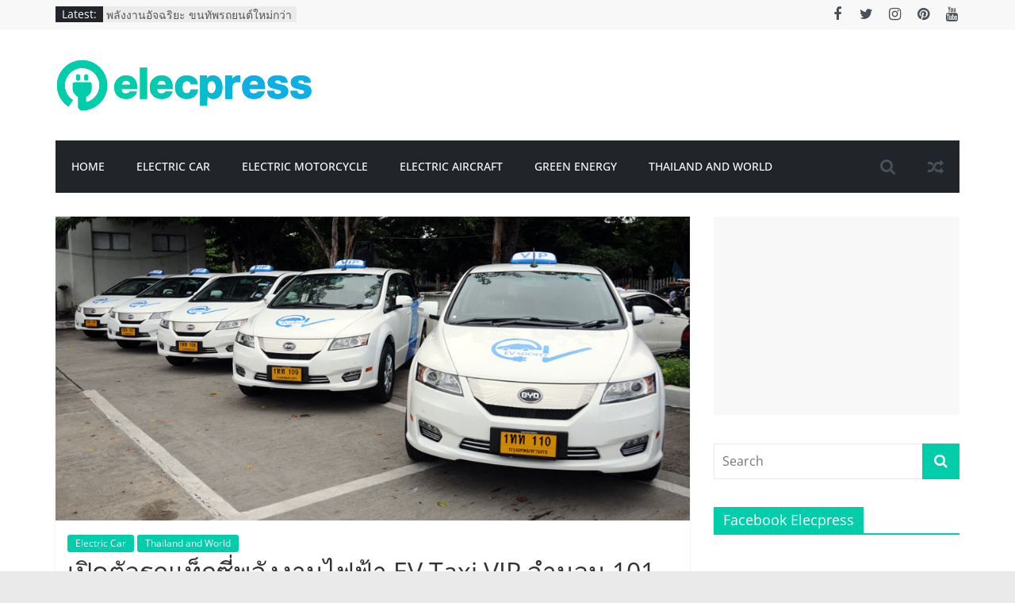

--- FILE ---
content_type: text/html; charset=UTF-8
request_url: https://www.elecpress.com/electric-ev-taxi-vip/
body_size: 79476
content:
<!DOCTYPE html>
<html lang="en-US">
<head>
			<meta charset="UTF-8" />
		<meta name="viewport" content="width=device-width, initial-scale=1">
		<link rel="profile" href="http://gmpg.org/xfn/11" />
		<meta name='robots' content='index, follow, max-image-preview:large, max-snippet:-1, max-video-preview:-1' />

	<!-- This site is optimized with the Yoast SEO plugin v19.11 - https://yoast.com/wordpress/plugins/seo/ -->
	<title>เปิดตัวรถแท็กซี่พลังงานไฟฟ้า EV Taxi VIP จำนวน 101 คันแรกของไทย - elecpress.com เว็บไซต์เทคโนโลยีรถยนต์พลังงานไฟฟ้า เครื่องบินพลังงานไฟฟ้า Hyperloop รถยนต์ขับเคลื่อนอัตโนมัติ Self-Driving Car โดรน พลังงานไฟฟ้าหมุนเวียน</title>
	<link rel="canonical" href="https://www.elecpress.com/electric-ev-taxi-vip/" />
	<meta property="og:locale" content="en_US" />
	<meta property="og:type" content="article" />
	<meta property="og:title" content="เปิดตัวรถแท็กซี่พลังงานไฟฟ้า EV Taxi VIP จำนวน 101 คันแรกของไทย - elecpress.com เว็บไซต์เทคโนโลยีรถยนต์พลังงานไฟฟ้า เครื่องบินพลังงานไฟฟ้า Hyperloop รถยนต์ขับเคลื่อนอัตโนมัติ Self-Driving Car โดรน พลังงานไฟฟ้าหมุนเวียน" />
	<meta property="og:description" content="เปิดตัวรถแท็กซี่พลังงานไฟฟ้า EV Taxi VIP จำนวน 101 คันแรกในประเทศไทย โดยบริษัท อีวีโซไซตี้จับมือกับบริษัท ไรเซน เอนเนอร์จี นำรถยนต์พลังงานไฟฟ้าอันดับหนึ่งของจีน BYD e6 มาให้บริการในประเทศไทยตัวรถยนต์ใช้พลังงานไฟฟ้าสะอาดเป็นมิตรกับสิ่งแวดล้อมและพร้อมยกระดับมาตรฐานความปลอดภัยในการให้บริการ บริษัทเตรียมเปิดให้บริการวันแรกรถแท็กซี่พลังงานไฟฟ้าชุดแรกวันที่ 9 กันยายน 2561 และจะนำรถมาให้บริการครบทั้ง" />
	<meta property="og:url" content="https://www.elecpress.com/electric-ev-taxi-vip/" />
	<meta property="og:site_name" content="elecpress.com เว็บไซต์เทคโนโลยีรถยนต์พลังงานไฟฟ้า เครื่องบินพลังงานไฟฟ้า Hyperloop รถยนต์ขับเคลื่อนอัตโนมัติ Self-Driving Car โดรน พลังงานไฟฟ้าหมุนเวียน" />
	<meta property="article:author" content="https://www.facebook.com/peerapat.chuejeen" />
	<meta property="article:published_time" content="2018-08-17T16:02:58+00:00" />
	<meta property="article:modified_time" content="2020-03-26T17:14:25+00:00" />
	<meta property="og:image" content="https://www.elecpress.com/wp-content/uploads/2018/08/electric-ev-taxi-vip.jpg" />
	<meta property="og:image:width" content="1000" />
	<meta property="og:image:height" content="479" />
	<meta property="og:image:type" content="image/jpeg" />
	<meta name="author" content="Peerapat Chuejeen" />
	<meta name="twitter:card" content="summary_large_image" />
	<meta name="twitter:creator" content="@elecpressth" />
	<meta name="twitter:site" content="@elecpressth" />
	<meta name="twitter:label1" content="Written by" />
	<meta name="twitter:data1" content="Peerapat Chuejeen" />
	<script type="application/ld+json" class="yoast-schema-graph">{"@context":"https://schema.org","@graph":[{"@type":"Article","@id":"https://www.elecpress.com/electric-ev-taxi-vip/#article","isPartOf":{"@id":"https://www.elecpress.com/electric-ev-taxi-vip/"},"author":{"name":"Peerapat Chuejeen","@id":"https://www.elecpress.com/#/schema/person/8a659dd5b23aa3d006bfdfe86cfed557"},"headline":"เปิดตัวรถแท็กซี่พลังงานไฟฟ้า EV Taxi VIP จำนวน 101 คันแรกของไทย","datePublished":"2018-08-17T16:02:58+00:00","dateModified":"2020-03-26T17:14:25+00:00","mainEntityOfPage":{"@id":"https://www.elecpress.com/electric-ev-taxi-vip/"},"wordCount":25,"commentCount":0,"publisher":{"@id":"https://www.elecpress.com/#organization"},"image":{"@id":"https://www.elecpress.com/electric-ev-taxi-vip/#primaryimage"},"thumbnailUrl":"https://www.elecpress.com/wp-content/uploads/2018/08/electric-ev-taxi-vip.jpg","articleSection":["Electric Car","Thailand and World"],"inLanguage":"en-US","potentialAction":[{"@type":"CommentAction","name":"Comment","target":["https://www.elecpress.com/electric-ev-taxi-vip/#respond"]}]},{"@type":"WebPage","@id":"https://www.elecpress.com/electric-ev-taxi-vip/","url":"https://www.elecpress.com/electric-ev-taxi-vip/","name":"เปิดตัวรถแท็กซี่พลังงานไฟฟ้า EV Taxi VIP จำนวน 101 คันแรกของไทย - elecpress.com เว็บไซต์เทคโนโลยีรถยนต์พลังงานไฟฟ้า เครื่องบินพลังงานไฟฟ้า Hyperloop รถยนต์ขับเคลื่อนอัตโนมัติ Self-Driving Car โดรน พลังงานไฟฟ้าหมุนเวียน","isPartOf":{"@id":"https://www.elecpress.com/#website"},"primaryImageOfPage":{"@id":"https://www.elecpress.com/electric-ev-taxi-vip/#primaryimage"},"image":{"@id":"https://www.elecpress.com/electric-ev-taxi-vip/#primaryimage"},"thumbnailUrl":"https://www.elecpress.com/wp-content/uploads/2018/08/electric-ev-taxi-vip.jpg","datePublished":"2018-08-17T16:02:58+00:00","dateModified":"2020-03-26T17:14:25+00:00","breadcrumb":{"@id":"https://www.elecpress.com/electric-ev-taxi-vip/#breadcrumb"},"inLanguage":"en-US","potentialAction":[{"@type":"ReadAction","target":["https://www.elecpress.com/electric-ev-taxi-vip/"]}]},{"@type":"ImageObject","inLanguage":"en-US","@id":"https://www.elecpress.com/electric-ev-taxi-vip/#primaryimage","url":"https://www.elecpress.com/wp-content/uploads/2018/08/electric-ev-taxi-vip.jpg","contentUrl":"https://www.elecpress.com/wp-content/uploads/2018/08/electric-ev-taxi-vip.jpg","width":1000,"height":479,"caption":"Electric EV Taxi VIP"},{"@type":"BreadcrumbList","@id":"https://www.elecpress.com/electric-ev-taxi-vip/#breadcrumb","itemListElement":[{"@type":"ListItem","position":1,"name":"Home","item":"https://www.elecpress.com/"},{"@type":"ListItem","position":2,"name":"เปิดตัวรถแท็กซี่พลังงานไฟฟ้า EV Taxi VIP จำนวน 101 คันแรกของไทย"}]},{"@type":"WebSite","@id":"https://www.elecpress.com/#website","url":"https://www.elecpress.com/","name":"elecpress.com เว็บไซต์เทคโนโลยีรถยนต์พลังงานไฟฟ้า เครื่องบินพลังงานไฟฟ้า Hyperloop รถยนต์ขับเคลื่อนอัตโนมัติ Self-Driving Car โดรน พลังงานไฟฟ้าหมุนเวียน","description":"เว็บไซต์เทคโนโลยีรถยนต์พลังงานไฟฟ้า เครื่องบินพลังงานไฟฟ้า Hyperloop รถยนต์ขับเคลื่อนอัตโนมัติ Self-Driving Car โดรน พลังงานไฟฟ้าหมุนเวียน","publisher":{"@id":"https://www.elecpress.com/#organization"},"potentialAction":[{"@type":"SearchAction","target":{"@type":"EntryPoint","urlTemplate":"https://www.elecpress.com/?s={search_term_string}"},"query-input":"required name=search_term_string"}],"inLanguage":"en-US"},{"@type":"Organization","@id":"https://www.elecpress.com/#organization","name":"elecpress.com เว็บไซต์เทคโนโลยีรถยนต์พลังงานไฟฟ้า เครื่องบินพลังงานไฟฟ้า Hyperloop รถยนต์ขับเคลื่อนอัตโนมัติ Self-Driving Car โดรน พลังงานไฟฟ้าหมุนเวียน","url":"https://www.elecpress.com/","logo":{"@type":"ImageObject","inLanguage":"en-US","@id":"https://www.elecpress.com/#/schema/logo/image/","url":"https://www.elecpress.com/wp-content/uploads/2020/12/elecpress-logo-new-100.jpg","contentUrl":"https://www.elecpress.com/wp-content/uploads/2020/12/elecpress-logo-new-100.jpg","width":324,"height":81,"caption":"elecpress.com เว็บไซต์เทคโนโลยีรถยนต์พลังงานไฟฟ้า เครื่องบินพลังงานไฟฟ้า Hyperloop รถยนต์ขับเคลื่อนอัตโนมัติ Self-Driving Car โดรน พลังงานไฟฟ้าหมุนเวียน"},"image":{"@id":"https://www.elecpress.com/#/schema/logo/image/"},"sameAs":["https://twitter.com/elecpressth"]},{"@type":"Person","@id":"https://www.elecpress.com/#/schema/person/8a659dd5b23aa3d006bfdfe86cfed557","name":"Peerapat Chuejeen","image":{"@type":"ImageObject","inLanguage":"en-US","@id":"https://www.elecpress.com/#/schema/person/image/","url":"https://secure.gravatar.com/avatar/ffeb7838e81566aa4ca2d8b71e78b7b3?s=96&d=mm&r=g","contentUrl":"https://secure.gravatar.com/avatar/ffeb7838e81566aa4ca2d8b71e78b7b3?s=96&d=mm&r=g","caption":"Peerapat Chuejeen"},"description":"Name : Peerapat Chuejeen \"M\" Tel : 086-5930737 E-mail : maspirecreation@gmail.com Facebook : www.facebook.com/peerapat.chuejeen Twitter : https://twitter.com/aspirecreation","sameAs":["https://www.facebook.com/peerapat.chuejeen","https://www.linkedin.com/in/peerapat-chuejeen-a9129537/"],"url":"https://www.elecpress.com/author/admin/"}]}</script>
	<!-- / Yoast SEO plugin. -->


<link rel="alternate" type="application/rss+xml" title="elecpress.com เว็บไซต์เทคโนโลยีรถยนต์พลังงานไฟฟ้า เครื่องบินพลังงานไฟฟ้า Hyperloop รถยนต์ขับเคลื่อนอัตโนมัติ Self-Driving Car โดรน พลังงานไฟฟ้าหมุนเวียน &raquo; Feed" href="https://www.elecpress.com/feed/" />
<link rel="alternate" type="application/rss+xml" title="elecpress.com เว็บไซต์เทคโนโลยีรถยนต์พลังงานไฟฟ้า เครื่องบินพลังงานไฟฟ้า Hyperloop รถยนต์ขับเคลื่อนอัตโนมัติ Self-Driving Car โดรน พลังงานไฟฟ้าหมุนเวียน &raquo; Comments Feed" href="https://www.elecpress.com/comments/feed/" />
<link rel="alternate" type="application/rss+xml" title="elecpress.com เว็บไซต์เทคโนโลยีรถยนต์พลังงานไฟฟ้า เครื่องบินพลังงานไฟฟ้า Hyperloop รถยนต์ขับเคลื่อนอัตโนมัติ Self-Driving Car โดรน พลังงานไฟฟ้าหมุนเวียน &raquo; เปิดตัวรถแท็กซี่พลังงานไฟฟ้า EV Taxi VIP จำนวน 101 คันแรกของไทย Comments Feed" href="https://www.elecpress.com/electric-ev-taxi-vip/feed/" />
<script type="text/javascript">
window._wpemojiSettings = {"baseUrl":"https:\/\/s.w.org\/images\/core\/emoji\/14.0.0\/72x72\/","ext":".png","svgUrl":"https:\/\/s.w.org\/images\/core\/emoji\/14.0.0\/svg\/","svgExt":".svg","source":{"concatemoji":"https:\/\/www.elecpress.com\/wp-includes\/js\/wp-emoji-release.min.js?ver=6.1.9"}};
/*! This file is auto-generated */
!function(e,a,t){var n,r,o,i=a.createElement("canvas"),p=i.getContext&&i.getContext("2d");function s(e,t){var a=String.fromCharCode,e=(p.clearRect(0,0,i.width,i.height),p.fillText(a.apply(this,e),0,0),i.toDataURL());return p.clearRect(0,0,i.width,i.height),p.fillText(a.apply(this,t),0,0),e===i.toDataURL()}function c(e){var t=a.createElement("script");t.src=e,t.defer=t.type="text/javascript",a.getElementsByTagName("head")[0].appendChild(t)}for(o=Array("flag","emoji"),t.supports={everything:!0,everythingExceptFlag:!0},r=0;r<o.length;r++)t.supports[o[r]]=function(e){if(p&&p.fillText)switch(p.textBaseline="top",p.font="600 32px Arial",e){case"flag":return s([127987,65039,8205,9895,65039],[127987,65039,8203,9895,65039])?!1:!s([55356,56826,55356,56819],[55356,56826,8203,55356,56819])&&!s([55356,57332,56128,56423,56128,56418,56128,56421,56128,56430,56128,56423,56128,56447],[55356,57332,8203,56128,56423,8203,56128,56418,8203,56128,56421,8203,56128,56430,8203,56128,56423,8203,56128,56447]);case"emoji":return!s([129777,127995,8205,129778,127999],[129777,127995,8203,129778,127999])}return!1}(o[r]),t.supports.everything=t.supports.everything&&t.supports[o[r]],"flag"!==o[r]&&(t.supports.everythingExceptFlag=t.supports.everythingExceptFlag&&t.supports[o[r]]);t.supports.everythingExceptFlag=t.supports.everythingExceptFlag&&!t.supports.flag,t.DOMReady=!1,t.readyCallback=function(){t.DOMReady=!0},t.supports.everything||(n=function(){t.readyCallback()},a.addEventListener?(a.addEventListener("DOMContentLoaded",n,!1),e.addEventListener("load",n,!1)):(e.attachEvent("onload",n),a.attachEvent("onreadystatechange",function(){"complete"===a.readyState&&t.readyCallback()})),(e=t.source||{}).concatemoji?c(e.concatemoji):e.wpemoji&&e.twemoji&&(c(e.twemoji),c(e.wpemoji)))}(window,document,window._wpemojiSettings);
</script>
<style type="text/css">
img.wp-smiley,
img.emoji {
	display: inline !important;
	border: none !important;
	box-shadow: none !important;
	height: 1em !important;
	width: 1em !important;
	margin: 0 0.07em !important;
	vertical-align: -0.1em !important;
	background: none !important;
	padding: 0 !important;
}
</style>
	<link rel='stylesheet' id='bunyad-shortcodes-css' href='https://www.elecpress.com/wp-content/plugins/bunyad-shortcodes/css/shortcodes.css?ver=6.1.9' type='text/css' media='all' />
<link rel='stylesheet' id='wp-block-library-css' href='https://www.elecpress.com/wp-includes/css/dist/block-library/style.min.css?ver=6.1.9' type='text/css' media='all' />
<style id='wp-block-library-theme-inline-css' type='text/css'>
.wp-block-audio figcaption{color:#555;font-size:13px;text-align:center}.is-dark-theme .wp-block-audio figcaption{color:hsla(0,0%,100%,.65)}.wp-block-audio{margin:0 0 1em}.wp-block-code{border:1px solid #ccc;border-radius:4px;font-family:Menlo,Consolas,monaco,monospace;padding:.8em 1em}.wp-block-embed figcaption{color:#555;font-size:13px;text-align:center}.is-dark-theme .wp-block-embed figcaption{color:hsla(0,0%,100%,.65)}.wp-block-embed{margin:0 0 1em}.blocks-gallery-caption{color:#555;font-size:13px;text-align:center}.is-dark-theme .blocks-gallery-caption{color:hsla(0,0%,100%,.65)}.wp-block-image figcaption{color:#555;font-size:13px;text-align:center}.is-dark-theme .wp-block-image figcaption{color:hsla(0,0%,100%,.65)}.wp-block-image{margin:0 0 1em}.wp-block-pullquote{border-top:4px solid;border-bottom:4px solid;margin-bottom:1.75em;color:currentColor}.wp-block-pullquote__citation,.wp-block-pullquote cite,.wp-block-pullquote footer{color:currentColor;text-transform:uppercase;font-size:.8125em;font-style:normal}.wp-block-quote{border-left:.25em solid;margin:0 0 1.75em;padding-left:1em}.wp-block-quote cite,.wp-block-quote footer{color:currentColor;font-size:.8125em;position:relative;font-style:normal}.wp-block-quote.has-text-align-right{border-left:none;border-right:.25em solid;padding-left:0;padding-right:1em}.wp-block-quote.has-text-align-center{border:none;padding-left:0}.wp-block-quote.is-large,.wp-block-quote.is-style-large,.wp-block-quote.is-style-plain{border:none}.wp-block-search .wp-block-search__label{font-weight:700}.wp-block-search__button{border:1px solid #ccc;padding:.375em .625em}:where(.wp-block-group.has-background){padding:1.25em 2.375em}.wp-block-separator.has-css-opacity{opacity:.4}.wp-block-separator{border:none;border-bottom:2px solid;margin-left:auto;margin-right:auto}.wp-block-separator.has-alpha-channel-opacity{opacity:1}.wp-block-separator:not(.is-style-wide):not(.is-style-dots){width:100px}.wp-block-separator.has-background:not(.is-style-dots){border-bottom:none;height:1px}.wp-block-separator.has-background:not(.is-style-wide):not(.is-style-dots){height:2px}.wp-block-table{margin:"0 0 1em 0"}.wp-block-table thead{border-bottom:3px solid}.wp-block-table tfoot{border-top:3px solid}.wp-block-table td,.wp-block-table th{word-break:normal}.wp-block-table figcaption{color:#555;font-size:13px;text-align:center}.is-dark-theme .wp-block-table figcaption{color:hsla(0,0%,100%,.65)}.wp-block-video figcaption{color:#555;font-size:13px;text-align:center}.is-dark-theme .wp-block-video figcaption{color:hsla(0,0%,100%,.65)}.wp-block-video{margin:0 0 1em}.wp-block-template-part.has-background{padding:1.25em 2.375em;margin-top:0;margin-bottom:0}
</style>
<link rel='stylesheet' id='classic-theme-styles-css' href='https://www.elecpress.com/wp-includes/css/classic-themes.min.css?ver=1' type='text/css' media='all' />
<style id='global-styles-inline-css' type='text/css'>
body{--wp--preset--color--black: #000000;--wp--preset--color--cyan-bluish-gray: #abb8c3;--wp--preset--color--white: #ffffff;--wp--preset--color--pale-pink: #f78da7;--wp--preset--color--vivid-red: #cf2e2e;--wp--preset--color--luminous-vivid-orange: #ff6900;--wp--preset--color--luminous-vivid-amber: #fcb900;--wp--preset--color--light-green-cyan: #7bdcb5;--wp--preset--color--vivid-green-cyan: #00d084;--wp--preset--color--pale-cyan-blue: #8ed1fc;--wp--preset--color--vivid-cyan-blue: #0693e3;--wp--preset--color--vivid-purple: #9b51e0;--wp--preset--gradient--vivid-cyan-blue-to-vivid-purple: linear-gradient(135deg,rgba(6,147,227,1) 0%,rgb(155,81,224) 100%);--wp--preset--gradient--light-green-cyan-to-vivid-green-cyan: linear-gradient(135deg,rgb(122,220,180) 0%,rgb(0,208,130) 100%);--wp--preset--gradient--luminous-vivid-amber-to-luminous-vivid-orange: linear-gradient(135deg,rgba(252,185,0,1) 0%,rgba(255,105,0,1) 100%);--wp--preset--gradient--luminous-vivid-orange-to-vivid-red: linear-gradient(135deg,rgba(255,105,0,1) 0%,rgb(207,46,46) 100%);--wp--preset--gradient--very-light-gray-to-cyan-bluish-gray: linear-gradient(135deg,rgb(238,238,238) 0%,rgb(169,184,195) 100%);--wp--preset--gradient--cool-to-warm-spectrum: linear-gradient(135deg,rgb(74,234,220) 0%,rgb(151,120,209) 20%,rgb(207,42,186) 40%,rgb(238,44,130) 60%,rgb(251,105,98) 80%,rgb(254,248,76) 100%);--wp--preset--gradient--blush-light-purple: linear-gradient(135deg,rgb(255,206,236) 0%,rgb(152,150,240) 100%);--wp--preset--gradient--blush-bordeaux: linear-gradient(135deg,rgb(254,205,165) 0%,rgb(254,45,45) 50%,rgb(107,0,62) 100%);--wp--preset--gradient--luminous-dusk: linear-gradient(135deg,rgb(255,203,112) 0%,rgb(199,81,192) 50%,rgb(65,88,208) 100%);--wp--preset--gradient--pale-ocean: linear-gradient(135deg,rgb(255,245,203) 0%,rgb(182,227,212) 50%,rgb(51,167,181) 100%);--wp--preset--gradient--electric-grass: linear-gradient(135deg,rgb(202,248,128) 0%,rgb(113,206,126) 100%);--wp--preset--gradient--midnight: linear-gradient(135deg,rgb(2,3,129) 0%,rgb(40,116,252) 100%);--wp--preset--duotone--dark-grayscale: url('#wp-duotone-dark-grayscale');--wp--preset--duotone--grayscale: url('#wp-duotone-grayscale');--wp--preset--duotone--purple-yellow: url('#wp-duotone-purple-yellow');--wp--preset--duotone--blue-red: url('#wp-duotone-blue-red');--wp--preset--duotone--midnight: url('#wp-duotone-midnight');--wp--preset--duotone--magenta-yellow: url('#wp-duotone-magenta-yellow');--wp--preset--duotone--purple-green: url('#wp-duotone-purple-green');--wp--preset--duotone--blue-orange: url('#wp-duotone-blue-orange');--wp--preset--font-size--small: 13px;--wp--preset--font-size--medium: 20px;--wp--preset--font-size--large: 36px;--wp--preset--font-size--x-large: 42px;}.has-black-color{color: var(--wp--preset--color--black) !important;}.has-cyan-bluish-gray-color{color: var(--wp--preset--color--cyan-bluish-gray) !important;}.has-white-color{color: var(--wp--preset--color--white) !important;}.has-pale-pink-color{color: var(--wp--preset--color--pale-pink) !important;}.has-vivid-red-color{color: var(--wp--preset--color--vivid-red) !important;}.has-luminous-vivid-orange-color{color: var(--wp--preset--color--luminous-vivid-orange) !important;}.has-luminous-vivid-amber-color{color: var(--wp--preset--color--luminous-vivid-amber) !important;}.has-light-green-cyan-color{color: var(--wp--preset--color--light-green-cyan) !important;}.has-vivid-green-cyan-color{color: var(--wp--preset--color--vivid-green-cyan) !important;}.has-pale-cyan-blue-color{color: var(--wp--preset--color--pale-cyan-blue) !important;}.has-vivid-cyan-blue-color{color: var(--wp--preset--color--vivid-cyan-blue) !important;}.has-vivid-purple-color{color: var(--wp--preset--color--vivid-purple) !important;}.has-black-background-color{background-color: var(--wp--preset--color--black) !important;}.has-cyan-bluish-gray-background-color{background-color: var(--wp--preset--color--cyan-bluish-gray) !important;}.has-white-background-color{background-color: var(--wp--preset--color--white) !important;}.has-pale-pink-background-color{background-color: var(--wp--preset--color--pale-pink) !important;}.has-vivid-red-background-color{background-color: var(--wp--preset--color--vivid-red) !important;}.has-luminous-vivid-orange-background-color{background-color: var(--wp--preset--color--luminous-vivid-orange) !important;}.has-luminous-vivid-amber-background-color{background-color: var(--wp--preset--color--luminous-vivid-amber) !important;}.has-light-green-cyan-background-color{background-color: var(--wp--preset--color--light-green-cyan) !important;}.has-vivid-green-cyan-background-color{background-color: var(--wp--preset--color--vivid-green-cyan) !important;}.has-pale-cyan-blue-background-color{background-color: var(--wp--preset--color--pale-cyan-blue) !important;}.has-vivid-cyan-blue-background-color{background-color: var(--wp--preset--color--vivid-cyan-blue) !important;}.has-vivid-purple-background-color{background-color: var(--wp--preset--color--vivid-purple) !important;}.has-black-border-color{border-color: var(--wp--preset--color--black) !important;}.has-cyan-bluish-gray-border-color{border-color: var(--wp--preset--color--cyan-bluish-gray) !important;}.has-white-border-color{border-color: var(--wp--preset--color--white) !important;}.has-pale-pink-border-color{border-color: var(--wp--preset--color--pale-pink) !important;}.has-vivid-red-border-color{border-color: var(--wp--preset--color--vivid-red) !important;}.has-luminous-vivid-orange-border-color{border-color: var(--wp--preset--color--luminous-vivid-orange) !important;}.has-luminous-vivid-amber-border-color{border-color: var(--wp--preset--color--luminous-vivid-amber) !important;}.has-light-green-cyan-border-color{border-color: var(--wp--preset--color--light-green-cyan) !important;}.has-vivid-green-cyan-border-color{border-color: var(--wp--preset--color--vivid-green-cyan) !important;}.has-pale-cyan-blue-border-color{border-color: var(--wp--preset--color--pale-cyan-blue) !important;}.has-vivid-cyan-blue-border-color{border-color: var(--wp--preset--color--vivid-cyan-blue) !important;}.has-vivid-purple-border-color{border-color: var(--wp--preset--color--vivid-purple) !important;}.has-vivid-cyan-blue-to-vivid-purple-gradient-background{background: var(--wp--preset--gradient--vivid-cyan-blue-to-vivid-purple) !important;}.has-light-green-cyan-to-vivid-green-cyan-gradient-background{background: var(--wp--preset--gradient--light-green-cyan-to-vivid-green-cyan) !important;}.has-luminous-vivid-amber-to-luminous-vivid-orange-gradient-background{background: var(--wp--preset--gradient--luminous-vivid-amber-to-luminous-vivid-orange) !important;}.has-luminous-vivid-orange-to-vivid-red-gradient-background{background: var(--wp--preset--gradient--luminous-vivid-orange-to-vivid-red) !important;}.has-very-light-gray-to-cyan-bluish-gray-gradient-background{background: var(--wp--preset--gradient--very-light-gray-to-cyan-bluish-gray) !important;}.has-cool-to-warm-spectrum-gradient-background{background: var(--wp--preset--gradient--cool-to-warm-spectrum) !important;}.has-blush-light-purple-gradient-background{background: var(--wp--preset--gradient--blush-light-purple) !important;}.has-blush-bordeaux-gradient-background{background: var(--wp--preset--gradient--blush-bordeaux) !important;}.has-luminous-dusk-gradient-background{background: var(--wp--preset--gradient--luminous-dusk) !important;}.has-pale-ocean-gradient-background{background: var(--wp--preset--gradient--pale-ocean) !important;}.has-electric-grass-gradient-background{background: var(--wp--preset--gradient--electric-grass) !important;}.has-midnight-gradient-background{background: var(--wp--preset--gradient--midnight) !important;}.has-small-font-size{font-size: var(--wp--preset--font-size--small) !important;}.has-medium-font-size{font-size: var(--wp--preset--font-size--medium) !important;}.has-large-font-size{font-size: var(--wp--preset--font-size--large) !important;}.has-x-large-font-size{font-size: var(--wp--preset--font-size--x-large) !important;}
.wp-block-navigation a:where(:not(.wp-element-button)){color: inherit;}
:where(.wp-block-columns.is-layout-flex){gap: 2em;}
.wp-block-pullquote{font-size: 1.5em;line-height: 1.6;}
</style>
<link rel='stylesheet' id='dashicons-css' href='https://www.elecpress.com/wp-includes/css/dashicons.min.css?ver=6.1.9' type='text/css' media='all' />
<link rel='stylesheet' id='everest-forms-general-css' href='https://www.elecpress.com/wp-content/plugins/everest-forms/assets/css/everest-forms.css?ver=1.9.6' type='text/css' media='all' />
<link rel='stylesheet' id='rs-plugin-settings-css' href='https://www.elecpress.com/wp-content/plugins/revslider/public/assets/css/rs6.css?ver=6.2.1' type='text/css' media='all' />
<style id='rs-plugin-settings-inline-css' type='text/css'>
#rs-demo-id {}
</style>
<link rel='stylesheet' id='colormag_style-css' href='https://www.elecpress.com/wp-content/themes/colormag/style.css?ver=2.1.5' type='text/css' media='all' />
<style id='colormag_style-inline-css' type='text/css'>
.colormag-button,blockquote,button,input[type=reset],input[type=button],input[type=submit],#masthead.colormag-header-clean #site-navigation.main-small-navigation .menu-toggle,.fa.search-top:hover,#masthead.colormag-header-classic #site-navigation.main-small-navigation .menu-toggle,.main-navigation ul li.focus > a,#masthead.colormag-header-classic .main-navigation ul ul.sub-menu li.focus > a,.home-icon.front_page_on,.main-navigation a:hover,.main-navigation ul li ul li a:hover,.main-navigation ul li ul li:hover>a,.main-navigation ul li.current-menu-ancestor>a,.main-navigation ul li.current-menu-item ul li a:hover,.main-navigation ul li.current-menu-item>a,.main-navigation ul li.current_page_ancestor>a,.main-navigation ul li.current_page_item>a,.main-navigation ul li:hover>a,.main-small-navigation li a:hover,.site-header .menu-toggle:hover,#masthead.colormag-header-classic .main-navigation ul ul.sub-menu li:hover > a,#masthead.colormag-header-classic .main-navigation ul ul.sub-menu li.current-menu-ancestor > a,#masthead.colormag-header-classic .main-navigation ul ul.sub-menu li.current-menu-item > a,#masthead .main-small-navigation li:hover > a,#masthead .main-small-navigation li.current-page-ancestor > a,#masthead .main-small-navigation li.current-menu-ancestor > a,#masthead .main-small-navigation li.current-page-item > a,#masthead .main-small-navigation li.current-menu-item > a,.main-small-navigation .current-menu-item>a,.main-small-navigation .current_page_item > a,.promo-button-area a:hover,#content .wp-pagenavi .current,#content .wp-pagenavi a:hover,.format-link .entry-content a,.pagination span,.comments-area .comment-author-link span,#secondary .widget-title span,.footer-widgets-area .widget-title span,.colormag-footer--classic .footer-widgets-area .widget-title span::before,.advertisement_above_footer .widget-title span,#content .post .article-content .above-entry-meta .cat-links a,.page-header .page-title span,.entry-meta .post-format i,.more-link,.no-post-thumbnail,.widget_featured_slider .slide-content .above-entry-meta .cat-links a,.widget_highlighted_posts .article-content .above-entry-meta .cat-links a,.widget_featured_posts .article-content .above-entry-meta .cat-links a,.widget_featured_posts .widget-title span,.widget_slider_area .widget-title span,.widget_beside_slider .widget-title span,.wp-block-quote,.wp-block-quote.is-style-large,.wp-block-quote.has-text-align-right{background-color:#02cdab;}#site-title a,.next a:hover,.previous a:hover,.social-links i.fa:hover,a,#masthead.colormag-header-clean .social-links li:hover i.fa,#masthead.colormag-header-classic .social-links li:hover i.fa,#masthead.colormag-header-clean .breaking-news .newsticker a:hover,#masthead.colormag-header-classic .breaking-news .newsticker a:hover,#masthead.colormag-header-classic #site-navigation .fa.search-top:hover,#masthead.colormag-header-classic #site-navigation.main-navigation .random-post a:hover .fa-random,.dark-skin #masthead.colormag-header-classic #site-navigation.main-navigation .home-icon:hover .fa,#masthead .main-small-navigation li:hover > .sub-toggle i,.better-responsive-menu #masthead .main-small-navigation .sub-toggle.active .fa,#masthead.colormag-header-classic .main-navigation .home-icon a:hover .fa,.pagination a span:hover,#content .comments-area a.comment-edit-link:hover,#content .comments-area a.comment-permalink:hover,#content .comments-area article header cite a:hover,.comments-area .comment-author-link a:hover,.comment .comment-reply-link:hover,.nav-next a,.nav-previous a,.footer-widgets-area a:hover,a#scroll-up i,#content .post .article-content .entry-title a:hover,.entry-meta .byline i,.entry-meta .cat-links i,.entry-meta a,.post .entry-title a:hover,.search .entry-title a:hover,.entry-meta .comments-link a:hover,.entry-meta .edit-link a:hover,.entry-meta .posted-on a:hover,.entry-meta .tag-links a:hover,.single #content .tags a:hover,.post-box .entry-meta .cat-links a:hover,.post-box .entry-meta .posted-on a:hover,.post.post-box .entry-title a:hover,.widget_featured_slider .slide-content .below-entry-meta .byline a:hover,.widget_featured_slider .slide-content .below-entry-meta .comments a:hover,.widget_featured_slider .slide-content .below-entry-meta .posted-on a:hover,.widget_featured_slider .slide-content .entry-title a:hover,.byline a:hover,.comments a:hover,.edit-link a:hover,.posted-on a:hover,.tag-links a:hover,.widget_highlighted_posts .article-content .below-entry-meta .byline a:hover,.widget_highlighted_posts .article-content .below-entry-meta .comments a:hover,.widget_highlighted_posts .article-content .below-entry-meta .posted-on a:hover,.widget_highlighted_posts .article-content .entry-title a:hover,.widget_featured_posts .article-content .entry-title a:hover,.related-posts-main-title .fa,.single-related-posts .article-content .entry-title a:hover, .colormag-header-classic .main-navigation ul li:hover > a{color:#02cdab;}#site-navigation{border-top-color:#02cdab;}#masthead.colormag-header-classic .main-navigation ul ul.sub-menu li:hover,#masthead.colormag-header-classic .main-navigation ul ul.sub-menu li.current-menu-ancestor,#masthead.colormag-header-classic .main-navigation ul ul.sub-menu li.current-menu-item,#masthead.colormag-header-classic #site-navigation .menu-toggle,#masthead.colormag-header-classic #site-navigation .menu-toggle:hover,#masthead.colormag-header-classic .main-navigation ul > li:hover > a,#masthead.colormag-header-classic .main-navigation ul > li.current-menu-item > a,#masthead.colormag-header-classic .main-navigation ul > li.current-menu-ancestor > a,#masthead.colormag-header-classic .main-navigation ul li.focus > a,.promo-button-area a:hover,.pagination a span:hover{border-color:#02cdab;}#secondary .widget-title,.footer-widgets-area .widget-title,.advertisement_above_footer .widget-title,.page-header .page-title,.widget_featured_posts .widget-title,.widget_slider_area .widget-title,.widget_beside_slider .widget-title{border-bottom-color:#02cdab;}@media (max-width:768px){.better-responsive-menu .sub-toggle{background-color:#00af8d;}}.elementor .elementor-widget-wrap .tg-module-wrapper .module-title{border-bottom-color:#02cdab;}.elementor .elementor-widget-wrap .tg-module-wrapper .module-title span,.elementor .elementor-widget-wrap .tg-module-wrapper .tg-post-category{background-color:#02cdab;}.elementor .elementor-widget-wrap .tg-module-wrapper .tg-module-meta .tg-module-comments a:hover,.elementor .elementor-widget-wrap .tg-module-wrapper .tg-module-meta .tg-post-auther-name a:hover,.elementor .elementor-widget-wrap .tg-module-wrapper .tg-module-meta .tg-post-date a:hover,.elementor .elementor-widget-wrap .tg-module-wrapper .tg-module-title:hover a,.elementor .elementor-widget-wrap .tg-module-wrapper.tg-module-grid .tg_module_grid .tg-module-info .tg-module-meta a:hover{color:#02cdab;}
</style>
<link rel='stylesheet' id='colormag-fontawesome-css' href='https://www.elecpress.com/wp-content/themes/colormag/fontawesome/css/font-awesome.min.css?ver=2.1.5' type='text/css' media='all' />
<script type='text/javascript' src='https://www.elecpress.com/wp-includes/js/jquery/jquery.min.js?ver=3.6.1' id='jquery-core-js'></script>
<script type='text/javascript' src='https://www.elecpress.com/wp-includes/js/jquery/jquery-migrate.min.js?ver=3.3.2' id='jquery-migrate-js'></script>
<script type='text/javascript' src='https://www.elecpress.com/wp-content/plugins/revslider/public/assets/js/rbtools.min.js?ver=6.0' id='tp-tools-js'></script>
<script type='text/javascript' src='https://www.elecpress.com/wp-content/plugins/revslider/public/assets/js/rs6.min.js?ver=6.2.1' id='revmin-js'></script>
<!--[if lte IE 8]>
<script type='text/javascript' src='https://www.elecpress.com/wp-content/themes/colormag/js/html5shiv.min.js?ver=2.1.5' id='html5-js'></script>
<![endif]-->
<link rel="https://api.w.org/" href="https://www.elecpress.com/wp-json/" /><link rel="alternate" type="application/json" href="https://www.elecpress.com/wp-json/wp/v2/posts/3578" /><link rel="EditURI" type="application/rsd+xml" title="RSD" href="https://www.elecpress.com/xmlrpc.php?rsd" />
<link rel="wlwmanifest" type="application/wlwmanifest+xml" href="https://www.elecpress.com/wp-includes/wlwmanifest.xml" />
<meta name="generator" content="WordPress 6.1.9" />
<meta name="generator" content="Everest Forms 1.9.6" />
<link rel='shortlink' href='https://www.elecpress.com/?p=3578' />
<link rel="alternate" type="application/json+oembed" href="https://www.elecpress.com/wp-json/oembed/1.0/embed?url=https%3A%2F%2Fwww.elecpress.com%2Felectric-ev-taxi-vip%2F" />
<link rel="alternate" type="text/xml+oembed" href="https://www.elecpress.com/wp-json/oembed/1.0/embed?url=https%3A%2F%2Fwww.elecpress.com%2Felectric-ev-taxi-vip%2F&#038;format=xml" />
<link rel="pingback" href="https://www.elecpress.com/xmlrpc.php"><meta name="generator" content="Powered by Slider Revolution 6.2.1 - responsive, Mobile-Friendly Slider Plugin for WordPress with comfortable drag and drop interface." />
<link rel="icon" href="https://www.elecpress.com/wp-content/uploads/2017/11/elecpress.png" sizes="32x32" />
<link rel="icon" href="https://www.elecpress.com/wp-content/uploads/2017/11/elecpress.png" sizes="192x192" />
<link rel="apple-touch-icon" href="https://www.elecpress.com/wp-content/uploads/2017/11/elecpress.png" />
<meta name="msapplication-TileImage" content="https://www.elecpress.com/wp-content/uploads/2017/11/elecpress.png" />
<script type="text/javascript">function setREVStartSize(e){			
			try {								
				var pw = document.getElementById(e.c).parentNode.offsetWidth,
					newh;
				pw = pw===0 || isNaN(pw) ? window.innerWidth : pw;
				e.tabw = e.tabw===undefined ? 0 : parseInt(e.tabw);
				e.thumbw = e.thumbw===undefined ? 0 : parseInt(e.thumbw);
				e.tabh = e.tabh===undefined ? 0 : parseInt(e.tabh);
				e.thumbh = e.thumbh===undefined ? 0 : parseInt(e.thumbh);
				e.tabhide = e.tabhide===undefined ? 0 : parseInt(e.tabhide);
				e.thumbhide = e.thumbhide===undefined ? 0 : parseInt(e.thumbhide);
				e.mh = e.mh===undefined || e.mh=="" || e.mh==="auto" ? 0 : parseInt(e.mh,0);		
				if(e.layout==="fullscreen" || e.l==="fullscreen") 						
					newh = Math.max(e.mh,window.innerHeight);				
				else{					
					e.gw = Array.isArray(e.gw) ? e.gw : [e.gw];
					for (var i in e.rl) if (e.gw[i]===undefined || e.gw[i]===0) e.gw[i] = e.gw[i-1];					
					e.gh = e.el===undefined || e.el==="" || (Array.isArray(e.el) && e.el.length==0)? e.gh : e.el;
					e.gh = Array.isArray(e.gh) ? e.gh : [e.gh];
					for (var i in e.rl) if (e.gh[i]===undefined || e.gh[i]===0) e.gh[i] = e.gh[i-1];
										
					var nl = new Array(e.rl.length),
						ix = 0,						
						sl;					
					e.tabw = e.tabhide>=pw ? 0 : e.tabw;
					e.thumbw = e.thumbhide>=pw ? 0 : e.thumbw;
					e.tabh = e.tabhide>=pw ? 0 : e.tabh;
					e.thumbh = e.thumbhide>=pw ? 0 : e.thumbh;					
					for (var i in e.rl) nl[i] = e.rl[i]<window.innerWidth ? 0 : e.rl[i];
					sl = nl[0];									
					for (var i in nl) if (sl>nl[i] && nl[i]>0) { sl = nl[i]; ix=i;}															
					var m = pw>(e.gw[ix]+e.tabw+e.thumbw) ? 1 : (pw-(e.tabw+e.thumbw)) / (e.gw[ix]);					

					newh =  (e.type==="carousel" && e.justify==="true" ? e.gh[ix] : (e.gh[ix] * m)) + (e.tabh + e.thumbh);
				}			
				
				if(window.rs_init_css===undefined) window.rs_init_css = document.head.appendChild(document.createElement("style"));					
				document.getElementById(e.c).height = newh;
				window.rs_init_css.innerHTML += "#"+e.c+"_wrapper { height: "+newh+"px }";				
			} catch(e){
				console.log("Failure at Presize of Slider:" + e)
			}					   
		  };</script>
		<style type="text/css" id="wp-custom-css">
			.elementor .tg-module-wrapper .tg_module_block .tg-post-category {
    display: inline-block;
    background-color: #02cdab;
}

p {
    line-height: 1.6;
    margin-bottom: 15px;
    font-family: 'Open Sans', serif;
    font-size: 17px;
}

h2 {
    font-size: 32px;
    line-height: 1.2;
}

.entry-content li {
    line-height: 1.6;
} 		</style>
			
	<script async src="https://pagead2.googlesyndication.com/pagead/js/adsbygoogle.js?client=ca-pub-5795106439466817"
     crossorigin="anonymous"></script> 
	
</head>

<body class="post-template-default single single-post postid-3578 single-format-standard custom-background wp-custom-logo wp-embed-responsive page-builder everest-forms-no-js right-sidebar wide better-responsive-menu elementor-default elementor-kit-5655">
	
	<div id="fb-root"></div>
<script async defer crossorigin="anonymous" src="https://connect.facebook.net/en_GB/sdk.js#xfbml=1&version=v15.0&appId=173644092696914&autoLogAppEvents=1" nonce="QZncGZZI"></script>

<svg xmlns="http://www.w3.org/2000/svg" viewBox="0 0 0 0" width="0" height="0" focusable="false" role="none" style="visibility: hidden; position: absolute; left: -9999px; overflow: hidden;" ><defs><filter id="wp-duotone-dark-grayscale"><feColorMatrix color-interpolation-filters="sRGB" type="matrix" values=" .299 .587 .114 0 0 .299 .587 .114 0 0 .299 .587 .114 0 0 .299 .587 .114 0 0 " /><feComponentTransfer color-interpolation-filters="sRGB" ><feFuncR type="table" tableValues="0 0.49803921568627" /><feFuncG type="table" tableValues="0 0.49803921568627" /><feFuncB type="table" tableValues="0 0.49803921568627" /><feFuncA type="table" tableValues="1 1" /></feComponentTransfer><feComposite in2="SourceGraphic" operator="in" /></filter></defs></svg><svg xmlns="http://www.w3.org/2000/svg" viewBox="0 0 0 0" width="0" height="0" focusable="false" role="none" style="visibility: hidden; position: absolute; left: -9999px; overflow: hidden;" ><defs><filter id="wp-duotone-grayscale"><feColorMatrix color-interpolation-filters="sRGB" type="matrix" values=" .299 .587 .114 0 0 .299 .587 .114 0 0 .299 .587 .114 0 0 .299 .587 .114 0 0 " /><feComponentTransfer color-interpolation-filters="sRGB" ><feFuncR type="table" tableValues="0 1" /><feFuncG type="table" tableValues="0 1" /><feFuncB type="table" tableValues="0 1" /><feFuncA type="table" tableValues="1 1" /></feComponentTransfer><feComposite in2="SourceGraphic" operator="in" /></filter></defs></svg><svg xmlns="http://www.w3.org/2000/svg" viewBox="0 0 0 0" width="0" height="0" focusable="false" role="none" style="visibility: hidden; position: absolute; left: -9999px; overflow: hidden;" ><defs><filter id="wp-duotone-purple-yellow"><feColorMatrix color-interpolation-filters="sRGB" type="matrix" values=" .299 .587 .114 0 0 .299 .587 .114 0 0 .299 .587 .114 0 0 .299 .587 .114 0 0 " /><feComponentTransfer color-interpolation-filters="sRGB" ><feFuncR type="table" tableValues="0.54901960784314 0.98823529411765" /><feFuncG type="table" tableValues="0 1" /><feFuncB type="table" tableValues="0.71764705882353 0.25490196078431" /><feFuncA type="table" tableValues="1 1" /></feComponentTransfer><feComposite in2="SourceGraphic" operator="in" /></filter></defs></svg><svg xmlns="http://www.w3.org/2000/svg" viewBox="0 0 0 0" width="0" height="0" focusable="false" role="none" style="visibility: hidden; position: absolute; left: -9999px; overflow: hidden;" ><defs><filter id="wp-duotone-blue-red"><feColorMatrix color-interpolation-filters="sRGB" type="matrix" values=" .299 .587 .114 0 0 .299 .587 .114 0 0 .299 .587 .114 0 0 .299 .587 .114 0 0 " /><feComponentTransfer color-interpolation-filters="sRGB" ><feFuncR type="table" tableValues="0 1" /><feFuncG type="table" tableValues="0 0.27843137254902" /><feFuncB type="table" tableValues="0.5921568627451 0.27843137254902" /><feFuncA type="table" tableValues="1 1" /></feComponentTransfer><feComposite in2="SourceGraphic" operator="in" /></filter></defs></svg><svg xmlns="http://www.w3.org/2000/svg" viewBox="0 0 0 0" width="0" height="0" focusable="false" role="none" style="visibility: hidden; position: absolute; left: -9999px; overflow: hidden;" ><defs><filter id="wp-duotone-midnight"><feColorMatrix color-interpolation-filters="sRGB" type="matrix" values=" .299 .587 .114 0 0 .299 .587 .114 0 0 .299 .587 .114 0 0 .299 .587 .114 0 0 " /><feComponentTransfer color-interpolation-filters="sRGB" ><feFuncR type="table" tableValues="0 0" /><feFuncG type="table" tableValues="0 0.64705882352941" /><feFuncB type="table" tableValues="0 1" /><feFuncA type="table" tableValues="1 1" /></feComponentTransfer><feComposite in2="SourceGraphic" operator="in" /></filter></defs></svg><svg xmlns="http://www.w3.org/2000/svg" viewBox="0 0 0 0" width="0" height="0" focusable="false" role="none" style="visibility: hidden; position: absolute; left: -9999px; overflow: hidden;" ><defs><filter id="wp-duotone-magenta-yellow"><feColorMatrix color-interpolation-filters="sRGB" type="matrix" values=" .299 .587 .114 0 0 .299 .587 .114 0 0 .299 .587 .114 0 0 .299 .587 .114 0 0 " /><feComponentTransfer color-interpolation-filters="sRGB" ><feFuncR type="table" tableValues="0.78039215686275 1" /><feFuncG type="table" tableValues="0 0.94901960784314" /><feFuncB type="table" tableValues="0.35294117647059 0.47058823529412" /><feFuncA type="table" tableValues="1 1" /></feComponentTransfer><feComposite in2="SourceGraphic" operator="in" /></filter></defs></svg><svg xmlns="http://www.w3.org/2000/svg" viewBox="0 0 0 0" width="0" height="0" focusable="false" role="none" style="visibility: hidden; position: absolute; left: -9999px; overflow: hidden;" ><defs><filter id="wp-duotone-purple-green"><feColorMatrix color-interpolation-filters="sRGB" type="matrix" values=" .299 .587 .114 0 0 .299 .587 .114 0 0 .299 .587 .114 0 0 .299 .587 .114 0 0 " /><feComponentTransfer color-interpolation-filters="sRGB" ><feFuncR type="table" tableValues="0.65098039215686 0.40392156862745" /><feFuncG type="table" tableValues="0 1" /><feFuncB type="table" tableValues="0.44705882352941 0.4" /><feFuncA type="table" tableValues="1 1" /></feComponentTransfer><feComposite in2="SourceGraphic" operator="in" /></filter></defs></svg><svg xmlns="http://www.w3.org/2000/svg" viewBox="0 0 0 0" width="0" height="0" focusable="false" role="none" style="visibility: hidden; position: absolute; left: -9999px; overflow: hidden;" ><defs><filter id="wp-duotone-blue-orange"><feColorMatrix color-interpolation-filters="sRGB" type="matrix" values=" .299 .587 .114 0 0 .299 .587 .114 0 0 .299 .587 .114 0 0 .299 .587 .114 0 0 " /><feComponentTransfer color-interpolation-filters="sRGB" ><feFuncR type="table" tableValues="0.098039215686275 1" /><feFuncG type="table" tableValues="0 0.66274509803922" /><feFuncB type="table" tableValues="0.84705882352941 0.41960784313725" /><feFuncA type="table" tableValues="1 1" /></feComponentTransfer><feComposite in2="SourceGraphic" operator="in" /></filter></defs></svg>		<div id="page" class="hfeed site">
				<a class="skip-link screen-reader-text" href="#main">Skip to content</a>
				<header id="masthead" class="site-header clearfix colormag-header-clean">
				<div id="header-text-nav-container" class="clearfix">
		
			<div class="news-bar">
				<div class="inner-wrap">
					<div class="tg-news-bar__one">
						
		<div class="breaking-news">
			<strong class="breaking-news-latest">Latest:</strong>

			<ul class="newsticker">
									<li>
						<a href="https://www.elecpress.com/ev-kubota-tractor/" title="เผยโฉม KUBOTA Tractor ไฟฟ้า 100% ครั้งแรกของอาเซียน">
							เผยโฉม KUBOTA Tractor ไฟฟ้า 100% ครั้งแรกของอาเซียน						</a>
					</li>
									<li>
						<a href="https://www.elecpress.com/mg-wins-4-awards-2022/" title="เอ็มจี คว้า 4 รางวัล ตอกย้ำการเป็นแบรนด์ผู้นำด้านนวัตกรรมและเทคโนโลยียานยนต์">
							เอ็มจี คว้า 4 รางวัล ตอกย้ำการเป็นแบรนด์ผู้นำด้านนวัตกรรมและเทคโนโลยียานยนต์						</a>
					</li>
									<li>
						<a href="https://www.elecpress.com/new-mg-ep-plus/" title="เอ็มจี แนะนำ NEW MG EP PLUS ตอกย้ำภาพรถพลังงานไฟฟ้าที่ใช้งานได้จริงในราคา 998,000 บาท">
							เอ็มจี แนะนำ NEW MG EP PLUS ตอกย้ำภาพรถพลังงานไฟฟ้าที่ใช้งานได้จริงในราคา 998,000 บาท						</a>
					</li>
									<li>
						<a href="https://www.elecpress.com/ora-good-cat-ev-cars/" title="ORA Good Cat รถยนต์พลังงานไฟฟ้า 100% เปิดจองในประเทศไทย">
							ORA Good Cat รถยนต์พลังงานไฟฟ้า 100% เปิดจองในประเทศไทย						</a>
					</li>
									<li>
						<a href="https://www.elecpress.com/great-wall-motor-global-mobility-technology-company/" title="เกรท วอลล์ มอเตอร์ เปิดศักราชใหม่สู่ยุคพลังงานอัจฉริยะ ขนทัพรถยนต์ใหม่กว่า 12 รุ่นจาก 5 แบรนด์">
							เกรท วอลล์ มอเตอร์ เปิดศักราชใหม่สู่ยุคพลังงานอัจฉริยะ ขนทัพรถยนต์ใหม่กว่า 12 รุ่นจาก 5 แบรนด์						</a>
					</li>
							</ul>
		</div>

							</div>

					<div class="tg-news-bar__two">
						
		<div class="social-links">
			<ul>
				<li><a href="http://www.facebook.com" target="_blank"><i class="fa fa-facebook"></i></a></li><li><a href="http://www.twitter.com" target="_blank"><i class="fa fa-twitter"></i></a></li><li><a href="http://www.instagram.com" target="_blank"><i class="fa fa-instagram"></i></a></li><li><a href="http://www.pinterest.com" target="_blank"><i class="fa fa-pinterest"></i></a></li><li><a href="http://www.youtube.com" target="_blank"><i class="fa fa-youtube"></i></a></li>			</ul>
		</div><!-- .social-links -->
							</div>
				</div>
			</div>

			
		<div class="inner-wrap">
			<div id="header-text-nav-wrap" class="clearfix">

				<div id="header-left-section">
											<div id="header-logo-image">
							<a href="https://www.elecpress.com/" class="custom-logo-link" rel="home"><img width="324" height="81" src="https://www.elecpress.com/wp-content/uploads/2020/12/elecpress-logo-new-100.jpg" class="custom-logo" alt="elecpress.com เว็บไซต์เทคโนโลยีรถยนต์พลังงานไฟฟ้า เครื่องบินพลังงานไฟฟ้า Hyperloop รถยนต์ขับเคลื่อนอัตโนมัติ Self-Driving Car โดรน พลังงานไฟฟ้าหมุนเวียน" decoding="async" srcset="https://www.elecpress.com/wp-content/uploads/2020/12/elecpress-logo-new-100.jpg 324w, https://www.elecpress.com/wp-content/uploads/2020/12/elecpress-logo-new-100-300x75.jpg 300w" sizes="(max-width: 324px) 100vw, 324px" /></a>						</div><!-- #header-logo-image -->
						
					<div id="header-text" class="screen-reader-text">
													<h3 id="site-title">
								<a href="https://www.elecpress.com/" title="elecpress.com เว็บไซต์เทคโนโลยีรถยนต์พลังงานไฟฟ้า เครื่องบินพลังงานไฟฟ้า Hyperloop รถยนต์ขับเคลื่อนอัตโนมัติ Self-Driving Car โดรน พลังงานไฟฟ้าหมุนเวียน" rel="home">elecpress.com เว็บไซต์เทคโนโลยีรถยนต์พลังงานไฟฟ้า เครื่องบินพลังงานไฟฟ้า Hyperloop รถยนต์ขับเคลื่อนอัตโนมัติ Self-Driving Car โดรน พลังงานไฟฟ้าหมุนเวียน</a>
							</h3>
						
													<p id="site-description">
								เว็บไซต์เทคโนโลยีรถยนต์พลังงานไฟฟ้า เครื่องบินพลังงานไฟฟ้า Hyperloop รถยนต์ขับเคลื่อนอัตโนมัติ Self-Driving Car โดรน พลังงานไฟฟ้าหมุนเวียน							</p><!-- #site-description -->
											</div><!-- #header-text -->
				</div><!-- #header-left-section -->

				<div id="header-right-section">
									</div><!-- #header-right-section -->

			</div><!-- #header-text-nav-wrap -->
		</div><!-- .inner-wrap -->

		
		<nav id="site-navigation" class="main-navigation clearfix" role="navigation">
			<div class="inner-wrap clearfix">
				
									<div class="search-random-icons-container">
						
		<div class="random-post">
							<a href="https://www.elecpress.com/cyber-monday-dollar-under-pressure/" title="View a random post">
					<i class="fa fa-random"></i>
				</a>
					</div>

									<div class="top-search-wrap">
								<i class="fa fa-search search-top"></i>
								<div class="search-form-top">
									
<form action="https://www.elecpress.com/" class="search-form searchform clearfix" method="get" role="search">

	<div class="search-wrap">
		<input type="search"
		       class="s field"
		       name="s"
		       value=""
		       placeholder="Search"
		/>

		<button class="search-icon" type="submit"></button>
	</div>

</form><!-- .searchform -->
								</div>
							</div>
											</div>
				
				<p class="menu-toggle"></p>
				<div class="menu-primary-container"><ul id="menu-primary" class="menu"><li id="menu-item-5631" class="menu-item menu-item-type-post_type menu-item-object-page menu-item-home menu-item-5631"><a href="https://www.elecpress.com/">Home</a></li>
<li id="menu-item-5690" class="menu-item menu-item-type-taxonomy menu-item-object-category current-post-ancestor current-menu-parent current-post-parent menu-item-5690"><a href="https://www.elecpress.com/category/electric-car/">Electric Car</a></li>
<li id="menu-item-5691" class="menu-item menu-item-type-taxonomy menu-item-object-category menu-item-5691"><a href="https://www.elecpress.com/category/electric-motorcycle/">Electric Motorcycle</a></li>
<li id="menu-item-5689" class="menu-item menu-item-type-taxonomy menu-item-object-category menu-item-5689"><a href="https://www.elecpress.com/category/electric-aircraft/">Electric Aircraft</a></li>
<li id="menu-item-5692" class="menu-item menu-item-type-taxonomy menu-item-object-category menu-item-5692"><a href="https://www.elecpress.com/category/green-energy/">Green Energy</a></li>
<li id="menu-item-5693" class="menu-item menu-item-type-taxonomy menu-item-object-category current-post-ancestor current-menu-parent current-post-parent menu-item-5693"><a href="https://www.elecpress.com/category/thailand-and-world/">Thailand and World</a></li>
</ul></div>
			</div>
		</nav>

				</div><!-- #header-text-nav-container -->
				</header><!-- #masthead -->
				<div id="main" class="clearfix">
				<div class="inner-wrap clearfix">
		
	<div id="primary">
		<div id="content" class="clearfix">

			
<article id="post-3578" class="post-3578 post type-post status-publish format-standard has-post-thumbnail hentry category-electric-car category-thailand-and-world">
	
				<div class="featured-image">
				<img width="800" height="383" src="https://www.elecpress.com/wp-content/uploads/2018/08/electric-ev-taxi-vip.jpg" class="attachment-colormag-featured-image size-colormag-featured-image wp-post-image" alt="Electric EV Taxi VIP" decoding="async" srcset="https://www.elecpress.com/wp-content/uploads/2018/08/electric-ev-taxi-vip.jpg 1000w, https://www.elecpress.com/wp-content/uploads/2018/08/electric-ev-taxi-vip-300x144.jpg 300w, https://www.elecpress.com/wp-content/uploads/2018/08/electric-ev-taxi-vip-768x368.jpg 768w, https://www.elecpress.com/wp-content/uploads/2018/08/electric-ev-taxi-vip-702x336.jpg 702w" sizes="(max-width: 800px) 100vw, 800px" />			</div>
			
	<div class="article-content clearfix">

		<div class="above-entry-meta"><span class="cat-links"><a href="https://www.elecpress.com/category/electric-car/"  rel="category tag">Electric Car</a>&nbsp;<a href="https://www.elecpress.com/category/thailand-and-world/"  rel="category tag">Thailand and World</a>&nbsp;</span></div>
		<header class="entry-header">
			<h1 class="entry-title">
				เปิดตัวรถแท็กซี่พลังงานไฟฟ้า EV Taxi VIP จำนวน 101 คันแรกของไทย			</h1>
		</header>

		<div class="below-entry-meta">
			<span class="posted-on"><a href="https://www.elecpress.com/electric-ev-taxi-vip/" title="4:02 pm" rel="bookmark"><i class="fa fa-calendar-o"></i> <time class="entry-date published" datetime="2018-08-17T16:02:58+00:00">August 17, 2018</time><time class="updated" datetime="2020-03-26T17:14:25+00:00">March 26, 2020</time></a></span>
			<span class="byline">
				<span class="author vcard">
					<i class="fa fa-user"></i>
					<a class="url fn n"
					   href="https://www.elecpress.com/author/admin/"
					   title="Peerapat Chuejeen"
					>
						Peerapat Chuejeen					</a>
				</span>
			</span>

							<span class="comments">
						<a href="https://www.elecpress.com/electric-ev-taxi-vip/#respond"><i class="fa fa-comment"></i> 0 Comments</a>					</span>
				</div>
		<div class="entry-content clearfix">
			<p>เปิดตัวรถแท็กซี่พลังงานไฟฟ้า EV Taxi VIP จำนวน 101 คันแรกในประเทศไทย โดยบริษัท อีวีโซไซตี้จับมือกับบริษัท ไรเซน เอนเนอร์จี นำรถยนต์พลังงานไฟฟ้าอันดับหนึ่งของจีน BYD e6 มาให้บริการในประเทศไทยตัวรถยนต์ใช้พลังงานไฟฟ้าสะอาดเป็นมิตรกับสิ่งแวดล้อมและพร้อมยกระดับมาตรฐานความปลอดภัยในการให้บริการ บริษัทเตรียมเปิดให้บริการวันแรกรถแท็กซี่พลังงานไฟฟ้าชุดแรกวันที่ 9 กันยายน 2561 และจะนำรถมาให้บริการครบทั้ง 101 คันภายในปี 2561  </p>
<p>สำหรับผู้สนใจเรียกใช้บริการผ่าน 3 ช่องทาง ทั้งบริเวณเคาน์เตอร์ศูนย์บริการ ชั้น 1 สนามบินสุวรรณภูมิ แอพพลิเคชั่น Taxi Ok ของกรมการขนส่งทางบก และคอลล์เซ็นเตอร์ โทร 02-039-8888 ส่วนอัตราค่าโดยสาร เริ่มต้น 2 กิโลเมตรแรก 150 บาท กิโลเมตรถัดไป คิดอัตรากิโลเมตรละ 16 บาท  ผู้ใช้บริการสามารถชำระค่าโดยสารผ่านบัตรเครดิตได้ โดยขณะนี้ยังมีเอกชน 3-4 ราย สนใจเข้าร่วม ซึ่งอยู่ระหว่างพิจารณา</p>
<p>ด้านนายอภิชาติ ลีนุตพงษ์ กรรมการบริหารบริษัทไรเซน เอนเนอร์จี กล่าวว่า รถยนต์ไฟฟ้า เป็นยานยนต์ทางเลือกซึ่งมีราคาที่แข่งขันกับรถยนต์ทั่วไปได้ หลังทดสอบมาแล้ว 1 ปี จึงนำออกมาให้บริการ โดยการชาร์ท 1 ครั้งสามารถวิ่งได้ 350 กิโลเมตร หรือ 1 วัน ช่วยลดต้นทุนเชื้อเพลิงได้มาก และคุ้มค่าต่อการใช้งาน</p>
<p>ทั้งนี้ นายยศพงษ์ ลออนวล นายกสมาคมยานยนต์ไทย เชื่อว่าโครงการนี้เป็นการนำร่อง รถ EV มาเป็นรถแท็กซี่ กระตุ้นให้อุตสาหกรรมยานยนต์ไฟฟ้าตื่นตัว ทำให้การพัฒนารถยนต์ไฟฟ้าในไทยเร็วขึ้น หรือเป็นไปตามเป้าหมาย 1.2 ล้านคัน ในปี 2579</p>
<h2>ภาพการเปิดตัวรถแท็กซี่พลังงานไฟฟ้า EV Taxi VIP </h2>
<p>https://www.facebook.com/EVTaxivip/posts/662155010849843</p>
<p><strong>ที่มาของข้อมูล</strong><br />
<a href="https://www.facebook.com/EVTaxivip/" rel="noopener noreferrer" target="_blank">EVSociety Taxivip</a></p>
		</div>

	</div>

	</article>

		</div><!-- #content -->

		
		<ul class="default-wp-page clearfix">
			<li class="previous"><a href="https://www.elecpress.com/tesla-motor-private/" rel="prev"><span class="meta-nav">&larr;</span> อีลอน มัสก์เตรียมนำบริษัท Tesla Motor ออกจากตลาดหุ้น</a></li>
			<li class="next"><a href="https://www.elecpress.com/arcimoto-ev-fun-utility-vehicle/" rel="next">Arcimoto มอเตอร์ไซต์ 3 ล้อพลังงานไฟฟ้ากับแนวคิด Fun Utility Vehicle <span class="meta-nav">&rarr;</span></a></li>
		</ul>

		
			<div class="author-box">
				<div class="author-img"><img alt='' src='https://secure.gravatar.com/avatar/ffeb7838e81566aa4ca2d8b71e78b7b3?s=100&#038;d=mm&#038;r=g' srcset='https://secure.gravatar.com/avatar/ffeb7838e81566aa4ca2d8b71e78b7b3?s=200&#038;d=mm&#038;r=g 2x' class='avatar avatar-100 photo' height='100' width='100' loading='lazy' decoding='async'/></div>
				<h4 class="author-name">Peerapat Chuejeen</h4>
				<p class="author-description">Name : Peerapat Chuejeen "M"
Tel : 086-5930737
E-mail : maspirecreation@gmail.com
Facebook : www.facebook.com/peerapat.chuejeen
Twitter : https://twitter.com/aspirecreation</p>
			</div>

			
<div id="comments" class="comments-area">

	
		<div id="respond" class="comment-respond">
		<h3 id="reply-title" class="comment-reply-title">Leave a Reply <small><a rel="nofollow" id="cancel-comment-reply-link" href="/electric-ev-taxi-vip/#respond" style="display:none;">Cancel reply</a></small></h3><form action="https://www.elecpress.com/wp-comments-post.php" method="post" id="commentform" class="comment-form" novalidate><p class="comment-notes"><span id="email-notes">Your email address will not be published.</span> <span class="required-field-message">Required fields are marked <span class="required">*</span></span></p><p class="comment-form-comment"><label for="comment">Comment <span class="required">*</span></label> <textarea id="comment" name="comment" cols="45" rows="8" maxlength="65525" required></textarea></p><p class="comment-form-author"><label for="author">Name <span class="required">*</span></label> <input id="author" name="author" type="text" value="" size="30" maxlength="245" autocomplete="name" required /></p>
<p class="comment-form-email"><label for="email">Email <span class="required">*</span></label> <input id="email" name="email" type="email" value="" size="30" maxlength="100" aria-describedby="email-notes" autocomplete="email" required /></p>
<p class="comment-form-url"><label for="url">Website</label> <input id="url" name="url" type="url" value="" size="30" maxlength="200" autocomplete="url" /></p>
<p class="form-submit"><input name="submit" type="submit" id="submit" class="submit" value="Post Comment" /> <input type='hidden' name='comment_post_ID' value='3578' id='comment_post_ID' />
<input type='hidden' name='comment_parent' id='comment_parent' value='0' />
</p></form>	</div><!-- #respond -->
	
</div><!-- #comments -->

	</div><!-- #primary -->


<div id="secondary">
	
	<aside id="custom_html-5" class="widget_text widget widget_custom_html clearfix"><div class="textwidget custom-html-widget"><script async src="https://pagead2.googlesyndication.com/pagead/js/adsbygoogle.js"></script>
<!-- Elecpress-Right-Slidebar -->
<ins class="adsbygoogle"
     style="display:block"
     data-ad-client="ca-pub-5795106439466817"
     data-ad-slot="1914150697"
     data-ad-format="auto"
     data-full-width-responsive="true"></ins>
<script>
     (adsbygoogle = window.adsbygoogle || []).push({});
</script></div></aside><aside id="search-1" class="widget widget_search clearfix">
<form action="https://www.elecpress.com/" class="search-form searchform clearfix" method="get" role="search">

	<div class="search-wrap">
		<input type="search"
		       class="s field"
		       name="s"
		       value=""
		       placeholder="Search"
		/>

		<button class="search-icon" type="submit"></button>
	</div>

</form><!-- .searchform -->
</aside><aside id="custom_html-3" class="widget_text widget widget_custom_html clearfix"><h3 class="widget-title"><span>Facebook Elecpress</span></h3><div class="textwidget custom-html-widget"><div class="fb-page" data-href="https://www.facebook.com/elecpress" data-tabs="timeline" data-width="" data-height="131" data-small-header="false" data-adapt-container-width="true" data-hide-cover="false" data-show-facepile="true"><blockquote cite="https://www.facebook.com/elecpress" class="fb-xfbml-parse-ignore"><a href="https://www.facebook.com/elecpress">Elecpress</a></blockquote></div></div></aside><aside id="custom_html-4" class="widget_text widget widget_custom_html clearfix"><h3 class="widget-title"><span>Twitter Elecpress</span></h3><div class="textwidget custom-html-widget"><a class="twitter-timeline" data-height="230" href="https://twitter.com/elecpressnews?ref_src=twsrc%5Etfw">Tweets by elecpressnews</a> <script async src="https://platform.twitter.com/widgets.js" charset="utf-8"></script></div></aside>
		<aside id="recent-posts-4" class="widget widget_recent_entries clearfix">
		<h3 class="widget-title"><span>Recent Posts</span></h3>
		<ul>
											<li>
					<a href="https://www.elecpress.com/ev-kubota-tractor/">เผยโฉม KUBOTA Tractor ไฟฟ้า 100% ครั้งแรกของอาเซียน</a>
									</li>
											<li>
					<a href="https://www.elecpress.com/mg-wins-4-awards-2022/">เอ็มจี คว้า 4 รางวัล ตอกย้ำการเป็นแบรนด์ผู้นำด้านนวัตกรรมและเทคโนโลยียานยนต์</a>
									</li>
											<li>
					<a href="https://www.elecpress.com/new-mg-ep-plus/">เอ็มจี แนะนำ NEW MG EP PLUS ตอกย้ำภาพรถพลังงานไฟฟ้าที่ใช้งานได้จริงในราคา 998,000 บาท</a>
									</li>
											<li>
					<a href="https://www.elecpress.com/ora-good-cat-ev-cars/">ORA Good Cat รถยนต์พลังงานไฟฟ้า 100% เปิดจองในประเทศไทย</a>
									</li>
											<li>
					<a href="https://www.elecpress.com/great-wall-motor-global-mobility-technology-company/">เกรท วอลล์ มอเตอร์ เปิดศักราชใหม่สู่ยุคพลังงานอัจฉริยะ ขนทัพรถยนต์ใหม่กว่า 12 รุ่นจาก 5 แบรนด์</a>
									</li>
											<li>
					<a href="https://www.elecpress.com/great-wall-motor-the-8th-technology-festival/">เกรท วอลล์ มอเตอร์ จัดงานเทศกาลเทคโนโลยีครั้งที่ 8 ยุทธศาสตร์ปี ค.ศ. 2025 ตั้งเป้ายอดขายทั่วโลก 4 ล้านคัน</a>
									</li>
											<li>
					<a href="https://www.elecpress.com/gwm-store-opening-at-central-bangna/">เกรท วอลล์ มอเตอร์ เปิด GWM Store แห่งแรกของโลกในประเทศไทย</a>
									</li>
											<li>
					<a href="https://www.elecpress.com/banpunext-signup-smart-energy-consumption-analytics/">ใหม่! ‘บ้านปู เน็กซ์’ ชวน ‘ตรวจสุขภาพการใช้พลังงานในกิจการ’ ด้วยดิจิทัลแพลตฟอร์มที่แม่นยำ</a>
									</li>
											<li>
					<a href="https://www.elecpress.com/gwm-rayong-plant-smart-factory/">เกรท วอลล์ มอเตอร์ เตรียมเปิดโรงงานอัจฉริยะแห่งแรกในภูมิภาคอาเซียน</a>
									</li>
											<li>
					<a href="https://www.elecpress.com/banpu-next-haup-ev-car-sharing-for-caring/">‘บ้านปู เน็กซ์’ จับมือ ‘ฮ้อปคาร์’ สานต่อโครงการ ‘อีวี คาร์ แชริ่ง ฟอร์ แคริ่ง’ สนับสนุนรถยนต์ไฟฟ้า และสกู๊ตเตอร์ไฟฟ้าให้บุคลากรทางการแพทย์ในโรงพยาบาลสนามบุษราคัมใช้ฟรี</a>
									</li>
					</ul>

		</aside><aside id="custom_html-6" class="widget_text widget widget_custom_html clearfix"><div class="textwidget custom-html-widget"><script async src="https://pagead2.googlesyndication.com/pagead/js/adsbygoogle.js"></script>
<!-- Elecpress-Right-Slidebar -->
<ins class="adsbygoogle"
     style="display:block"
     data-ad-client="ca-pub-5795106439466817"
     data-ad-slot="1914150697"
     data-ad-format="auto"
     data-full-width-responsive="true"></ins>
<script>
     (adsbygoogle = window.adsbygoogle || []).push({});
</script></div></aside>
	</div>
		</div><!-- .inner-wrap -->
				</div><!-- #main -->
				<footer id="colophon" class="clearfix colormag-footer--classic">
		
<div class="footer-widgets-wrapper">
	<div class="inner-wrap">
		<div class="footer-widgets-area clearfix">
			<div class="tg-footer-main-widget">
				<div class="tg-first-footer-widget">
					<aside id="text-7" class="widget widget_text clearfix">			<div class="textwidget"><p><img decoding="async" loading="lazy" class="alignnone size-full wp-image-5736" src="https://www.elecpress.com/wp-content/uploads/2021/01/elecpress-logo-new-2021.png" alt="" width="324" height="81" srcset="https://www.elecpress.com/wp-content/uploads/2021/01/elecpress-logo-new-2021.png 324w, https://www.elecpress.com/wp-content/uploads/2021/01/elecpress-logo-new-2021-300x75.png 300w" sizes="(max-width: 324px) 100vw, 324px" /><br />
Elecpress.com เว็บไซต์เทคโนโลยีรถยนต์พลังงานไฟฟ้า เครื่องบินพลังงานไฟฟ้า Hyperloop รถยนต์ขับเคลื่อนอัต</p>
<p>ติดต่อข้อมูลเพิ่มเติม อีเมล์ Maspirecreation@gmail.com โทร. 086-5930737</p>
</div>
		</aside>				</div>
			</div>

			<div class="tg-footer-other-widgets">
				<div class="tg-second-footer-widget">
					
		<aside id="recent-posts-5" class="widget widget_recent_entries clearfix">
		<h3 class="widget-title"><span>Recent Posts</span></h3>
		<ul>
											<li>
					<a href="https://www.elecpress.com/ev-kubota-tractor/">เผยโฉม KUBOTA Tractor ไฟฟ้า 100% ครั้งแรกของอาเซียน</a>
											<span class="post-date">November 26, 2022</span>
									</li>
											<li>
					<a href="https://www.elecpress.com/mg-wins-4-awards-2022/">เอ็มจี คว้า 4 รางวัล ตอกย้ำการเป็นแบรนด์ผู้นำด้านนวัตกรรมและเทคโนโลยียานยนต์</a>
											<span class="post-date">June 2, 2022</span>
									</li>
											<li>
					<a href="https://www.elecpress.com/new-mg-ep-plus/">เอ็มจี แนะนำ NEW MG EP PLUS ตอกย้ำภาพรถพลังงานไฟฟ้าที่ใช้งานได้จริงในราคา 998,000 บาท</a>
											<span class="post-date">December 16, 2021</span>
									</li>
					</ul>

		</aside>				</div>
				<div class="tg-third-footer-widget">
					<aside id="categories-2" class="widget widget_categories clearfix"><h3 class="widget-title"><span>Categories</span></h3>
			<ul>
					<li class="cat-item cat-item-49"><a href="https://www.elecpress.com/category/autonomous/">Autonomous</a>
</li>
	<li class="cat-item cat-item-46"><a href="https://www.elecpress.com/category/drone/">Drone</a>
</li>
	<li class="cat-item cat-item-43"><a href="https://www.elecpress.com/category/electric-aircraft/">Electric Aircraft</a>
</li>
	<li class="cat-item cat-item-42"><a href="https://www.elecpress.com/category/electric-car/">Electric Car</a>
</li>
	<li class="cat-item cat-item-109"><a href="https://www.elecpress.com/category/electric-motorcycle/">Electric Motorcycle</a>
</li>
	<li class="cat-item cat-item-47"><a href="https://www.elecpress.com/category/green-energy/">Green Energy</a>
</li>
	<li class="cat-item cat-item-51"><a href="https://www.elecpress.com/category/thailand-and-world/">Thailand and World</a>
</li>
	<li class="cat-item cat-item-44"><a href="https://www.elecpress.com/category/transport/">Transport</a>
</li>
	<li class="cat-item cat-item-1"><a href="https://www.elecpress.com/category/uncategorized/">Uncategorized</a>
</li>
			</ul>

			</aside>				</div>
				<div class="tg-fourth-footer-widget">
					<aside id="tag_cloud-1" class="widget widget_tag_cloud clearfix"><h3 class="widget-title"><span>Tags</span></h3><div class="tagcloud"><a href="https://www.elecpress.com/category/autonomous/" class="tag-cloud-link tag-link-49 tag-link-position-1" style="font-size: 12.719101123596pt;" aria-label="Autonomous (11 items)">Autonomous</a>
<a href="https://www.elecpress.com/category/drone/" class="tag-cloud-link tag-link-46 tag-link-position-2" style="font-size: 8pt;" aria-label="Drone (2 items)">Drone</a>
<a href="https://www.elecpress.com/category/electric-aircraft/" class="tag-cloud-link tag-link-43 tag-link-position-3" style="font-size: 10.359550561798pt;" aria-label="Electric Aircraft (5 items)">Electric Aircraft</a>
<a href="https://www.elecpress.com/category/electric-car/" class="tag-cloud-link tag-link-42 tag-link-position-4" style="font-size: 22pt;" aria-label="Electric Car (181 items)">Electric Car</a>
<a href="https://www.elecpress.com/category/electric-motorcycle/" class="tag-cloud-link tag-link-109 tag-link-position-5" style="font-size: 14.921348314607pt;" aria-label="Electric Motorcycle (22 items)">Electric Motorcycle</a>
<a href="https://www.elecpress.com/category/green-energy/" class="tag-cloud-link tag-link-47 tag-link-position-6" style="font-size: 14.606741573034pt;" aria-label="Green Energy (20 items)">Green Energy</a>
<a href="https://www.elecpress.com/category/thailand-and-world/" class="tag-cloud-link tag-link-51 tag-link-position-7" style="font-size: 17.202247191011pt;" aria-label="Thailand and World (44 items)">Thailand and World</a>
<a href="https://www.elecpress.com/category/transport/" class="tag-cloud-link tag-link-44 tag-link-position-8" style="font-size: 11.696629213483pt;" aria-label="Transport (8 items)">Transport</a>
<a href="https://www.elecpress.com/category/uncategorized/" class="tag-cloud-link tag-link-1 tag-link-position-9" style="font-size: 15.47191011236pt;" aria-label="Uncategorized (26 items)">Uncategorized</a></div>
</aside>				</div>
			</div>
		</div>
	</div>
</div>
		<div class="footer-socket-wrapper clearfix">
			<div class="inner-wrap">
				<div class="footer-socket-area">
		
		<div class="footer-socket-right-section">
					</div>

				<div class="footer-socket-left-section">
			<div class="copyright">Copyright &copy; 2026 <a href="https://www.elecpress.com/" title="elecpress.com เว็บไซต์เทคโนโลยีรถยนต์พลังงานไฟฟ้า เครื่องบินพลังงานไฟฟ้า Hyperloop รถยนต์ขับเคลื่อนอัตโนมัติ Self-Driving Car โดรน พลังงานไฟฟ้าหมุนเวียน" ><span>elecpress.com เว็บไซต์เทคโนโลยีรถยนต์พลังงานไฟฟ้า เครื่องบินพลังงานไฟฟ้า Hyperloop รถยนต์ขับเคลื่อนอัตโนมัติ Self-Driving Car โดรน พลังงานไฟฟ้าหมุนเวียน</span></a>. All rights reserved.<br>Theme: <a href="https://themegrill.com/themes/colormag" target="_blank" title="ColorMag" rel="nofollow"><span>ColorMag</span></a> by ThemeGrill. Powered by <a href="https://wordpress.org" target="_blank" title="WordPress" rel="nofollow"><span>WordPress</span></a>.</div>		</div>
				</div><!-- .footer-socket-area -->
					</div><!-- .inner-wrap -->
		</div><!-- .footer-socket-wrapper -->
				</footer><!-- #colophon -->
				<a href="#masthead" id="scroll-up"><i class="fa fa-chevron-up"></i></a>
				</div><!-- #page -->
			<script type="text/javascript">
		var c = document.body.className;
		c = c.replace( /everest-forms-no-js/, 'everest-forms-js' );
		document.body.className = c;
	</script>
	<script type='text/javascript' src='https://www.elecpress.com/wp-includes/js/comment-reply.min.js?ver=6.1.9' id='comment-reply-js'></script>
<script type='text/javascript' src='https://www.elecpress.com/wp-content/themes/colormag/js/jquery.bxslider.min.js?ver=2.1.5' id='colormag-bxslider-js'></script>
<script type='text/javascript' src='https://www.elecpress.com/wp-content/themes/colormag/js/sticky/jquery.sticky.min.js?ver=2.1.5' id='colormag-sticky-menu-js'></script>
<script type='text/javascript' src='https://www.elecpress.com/wp-content/themes/colormag/js/news-ticker/jquery.newsTicker.min.js?ver=2.1.5' id='colormag-news-ticker-js'></script>
<script type='text/javascript' src='https://www.elecpress.com/wp-content/themes/colormag/js/navigation.min.js?ver=2.1.5' id='colormag-navigation-js'></script>
<script type='text/javascript' src='https://www.elecpress.com/wp-content/themes/colormag/js/fitvids/jquery.fitvids.min.js?ver=2.1.5' id='colormag-fitvids-js'></script>
<script type='text/javascript' src='https://www.elecpress.com/wp-content/themes/colormag/js/skip-link-focus-fix.min.js?ver=2.1.5' id='colormag-skip-link-focus-fix-js'></script>
<script type='text/javascript' src='https://www.elecpress.com/wp-content/themes/colormag/js/colormag-custom.min.js?ver=2.1.5' id='colormag-custom-js'></script>

</body>
</html>


--- FILE ---
content_type: text/html; charset=utf-8
request_url: https://www.google.com/recaptcha/api2/aframe
body_size: 223
content:
<!DOCTYPE HTML><html><head><meta http-equiv="content-type" content="text/html; charset=UTF-8"></head><body><script nonce="aKWC-jcJwTxwTtdeUmEiaA">/** Anti-fraud and anti-abuse applications only. See google.com/recaptcha */ try{var clients={'sodar':'https://pagead2.googlesyndication.com/pagead/sodar?'};window.addEventListener("message",function(a){try{if(a.source===window.parent){var b=JSON.parse(a.data);var c=clients[b['id']];if(c){var d=document.createElement('img');d.src=c+b['params']+'&rc='+(localStorage.getItem("rc::a")?sessionStorage.getItem("rc::b"):"");window.document.body.appendChild(d);sessionStorage.setItem("rc::e",parseInt(sessionStorage.getItem("rc::e")||0)+1);localStorage.setItem("rc::h",'1769077712995');}}}catch(b){}});window.parent.postMessage("_grecaptcha_ready", "*");}catch(b){}</script></body></html>